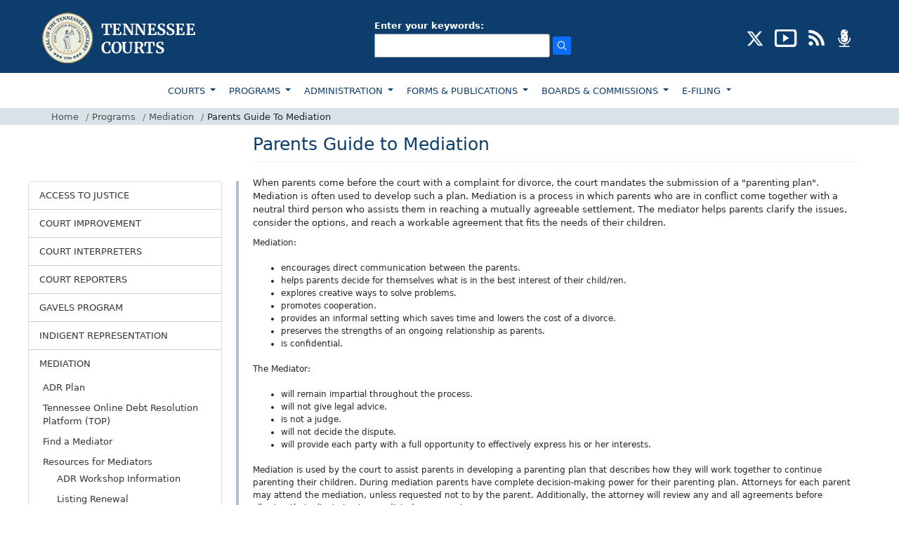

--- FILE ---
content_type: text/html; charset=UTF-8
request_url: https://www.tncourts.gov/programs/mediation/public-information/parents-guide-mediation
body_size: 10049
content:
<!DOCTYPE html>
<html  lang="en" dir="ltr">
  <head>
    <meta charset="utf-8" />
<script async src="https://www.googletagmanager.com/gtag/js?id=UA-23086129-1"></script>
<script>window.dataLayer = window.dataLayer || [];function gtag(){dataLayer.push(arguments)};gtag("js", new Date());gtag("set", "developer_id.dMDhkMT", true);gtag("config", "UA-23086129-1", {"groups":"default","anonymize_ip":true,"page_placeholder":"PLACEHOLDER_page_path"});</script>
<meta name="Generator" content="Drupal 10 (https://www.drupal.org)" />
<meta name="MobileOptimized" content="width" />
<meta name="HandheldFriendly" content="true" />
<meta name="viewport" content="width=device-width, initial-scale=1.0" />
<link rel="icon" href="/sites/default/files/favicon_1.png" type="image/png" />
<link rel="canonical" href="https://www.tncourts.gov/programs/mediation/public-information/parents-guide-mediation" />
<link rel="shortlink" href="https://www.tncourts.gov/node/76975" />

    <title>Parents Guide to Mediation | Tennessee Administrative Office of the Courts</title>
    <link rel="stylesheet" media="all" href="/sites/default/files/css/css_EY_JemBCWnDek0KqlU8sYfIz_fqSLWsVUxjOwBDhhas.css?delta=0&amp;language=en&amp;theme=tncourts&amp;include=eJxtjMEOwiAQRH-IsJ9EFpxWLLDKLrH166XRgwdP8zLzMqwKC7ndkEw6JVX_GDltYck71EURU-t8p6VzxVP65hIXtAtP-QverqhweqihUmSFM-wWOjS_QD_sP-GspTBvwTW3dRLbUPpX-pLjacvoprQWiVzmdJSpvAFF3kqx" />
<link rel="stylesheet" media="all" href="https://cdn.jsdelivr.net/npm/entreprise7pro-bootstrap@3.4.8/dist/css/bootstrap.min.css" integrity="sha256-zL9fLm9PT7/fK/vb1O9aIIAdm/+bGtxmUm/M1NPTU7Y=" crossorigin="anonymous" />
<link rel="stylesheet" media="all" href="https://cdn.jsdelivr.net/npm/@unicorn-fail/drupal-bootstrap-styles@0.0.2/dist/3.1.1/7.x-3.x/drupal-bootstrap.min.css" integrity="sha512-nrwoY8z0/iCnnY9J1g189dfuRMCdI5JBwgvzKvwXC4dZ+145UNBUs+VdeG/TUuYRqlQbMlL4l8U3yT7pVss9Rg==" crossorigin="anonymous" />
<link rel="stylesheet" media="all" href="https://cdn.jsdelivr.net/npm/@unicorn-fail/drupal-bootstrap-styles@0.0.2/dist/3.1.1/8.x-3.x/drupal-bootstrap.min.css" integrity="sha512-jM5OBHt8tKkl65deNLp2dhFMAwoqHBIbzSW0WiRRwJfHzGoxAFuCowGd9hYi1vU8ce5xpa5IGmZBJujm/7rVtw==" crossorigin="anonymous" />
<link rel="stylesheet" media="all" href="https://cdn.jsdelivr.net/npm/@unicorn-fail/drupal-bootstrap-styles@0.0.2/dist/3.2.0/7.x-3.x/drupal-bootstrap.min.css" integrity="sha512-U2uRfTiJxR2skZ8hIFUv5y6dOBd9s8xW+YtYScDkVzHEen0kU0G9mH8F2W27r6kWdHc0EKYGY3JTT3C4pEN+/g==" crossorigin="anonymous" />
<link rel="stylesheet" media="all" href="https://cdn.jsdelivr.net/npm/@unicorn-fail/drupal-bootstrap-styles@0.0.2/dist/3.2.0/8.x-3.x/drupal-bootstrap.min.css" integrity="sha512-JXQ3Lp7Oc2/VyHbK4DKvRSwk2MVBTb6tV5Zv/3d7UIJKlNEGT1yws9vwOVUkpsTY0o8zcbCLPpCBG2NrZMBJyQ==" crossorigin="anonymous" />
<link rel="stylesheet" media="all" href="https://cdn.jsdelivr.net/npm/@unicorn-fail/drupal-bootstrap-styles@0.0.2/dist/3.3.1/7.x-3.x/drupal-bootstrap.min.css" integrity="sha512-ZbcpXUXjMO/AFuX8V7yWatyCWP4A4HMfXirwInFWwcxibyAu7jHhwgEA1jO4Xt/UACKU29cG5MxhF/i8SpfiWA==" crossorigin="anonymous" />
<link rel="stylesheet" media="all" href="https://cdn.jsdelivr.net/npm/@unicorn-fail/drupal-bootstrap-styles@0.0.2/dist/3.3.1/8.x-3.x/drupal-bootstrap.min.css" integrity="sha512-kTMXGtKrWAdF2+qSCfCTa16wLEVDAAopNlklx4qPXPMamBQOFGHXz0HDwz1bGhstsi17f2SYVNaYVRHWYeg3RQ==" crossorigin="anonymous" />
<link rel="stylesheet" media="all" href="https://cdn.jsdelivr.net/npm/@unicorn-fail/drupal-bootstrap-styles@0.0.2/dist/3.4.0/8.x-3.x/drupal-bootstrap.min.css" integrity="sha512-tGFFYdzcicBwsd5EPO92iUIytu9UkQR3tLMbORL9sfi/WswiHkA1O3ri9yHW+5dXk18Rd+pluMeDBrPKSwNCvw==" crossorigin="anonymous" />
<link rel="stylesheet" media="all" href="/sites/default/files/css/css_IDEBEjN4Gyw121Eri1Q8CqGWetr7xPe9LWkf0eDxLgQ.css?delta=9&amp;language=en&amp;theme=tncourts&amp;include=eJxtjMEOwiAQRH-IsJ9EFpxWLLDKLrH166XRgwdP8zLzMqwKC7ndkEw6JVX_GDltYck71EURU-t8p6VzxVP65hIXtAtP-QverqhweqihUmSFM-wWOjS_QD_sP-GspTBvwTW3dRLbUPpX-pLjacvoprQWiVzmdJSpvAFF3kqx" />
<link rel="stylesheet" media="all" href="/sites/default/files/asset_injector/css/quick_fixes-95717343546fd908e3e7b9dee314a4fa.css?t8lner" />

    
  </head>
  <body class="path-node page-node-type-pages has-glyphicons">
    
      <div class="dialog-off-canvas-main-canvas" data-off-canvas-main-canvas>
        <header>
        <div class="top-header pt-3 pb-2">
            <div class="container">
                <div class="row">
                    <div class="col-md-12">
                        <div class="d-md-flex d-lg-flex d-sm-block justify-content-between align-items-center">
                            <div class="logo">
                                                                  <a class="logo navbar-btn pull-left" href="/" title="Home" rel="home">
                                    <img src="https://www.tncourts.gov/themes/custom/tncourts/logo.png" alt="Home" />
                                  </a>
                                                            </div>
                            <div class="header-search my-3">
                                                            <!--<div class="input-group">
                                    <input type="text" class="form-control rounded-0 py-1" placeholder="SEARCH"
                                        aria-label="Recipient's username" aria-describedby="basic-addon2">
                                    <span class="input-group-text rounded-0 py-1" id="basic-addon2">
                                        <img src="images/search-icon.png" alt="search" />
                                    </span>
                                </div>-->
                                <div class="input-group">
                                  <div class="region region-search">
    <section class="views-exposed-form block block-views block-views-exposed-filter-blocksolrsearch-page-1 clearfix" data-drupal-selector="views-exposed-form-solrsearch-page-1" id="block-exposedformsolrsearchpage-1">
  
    

      <form action="/search/apachesolr_search" method="get" id="views-exposed-form-solrsearch-page-1" accept-charset="UTF-8">
  <div class="form--inline form-inline clearfix">
  <div class="form-item js-form-item form-type-textfield js-form-type-textfield form-item-search-api-fulltext js-form-item-search-api-fulltext form-group">
      <label for="edit-search-api-fulltext" class="control-label">Enter your keywords:</label>
  
  
  <input data-drupal-selector="edit-search-api-fulltext" class="form-text form-control" type="text" id="edit-search-api-fulltext" name="search_api_fulltext" value="" size="30" maxlength="128" />

  
  
  </div>
<div data-drupal-selector="edit-actions" class="form-actions form-group js-form-wrapper form-wrapper" id="edit-actions"><input data-drupal-selector="edit-submit-solrsearch" class="button js-form-submit form-submit btn-primary" type="submit" id="edit-submit-solrsearch" value="Search" /></div>

</div>

</form>

  </section>

  </div>

                                </div>
                                                            </div>
                                                                <div class="header-social">
                                      <div class="region region-social-icons">
    <section id="block-headersociallinks" class="block block-block-content block-block-contentf19b9e75-d99d-4092-ad24-41852907d568 clearfix">
  
    

      
            <div class="field field--name-body field--type-text-with-summary field--label-hidden field--item"><ul class="list-inline mb-0" id="social-badges"><li class="list-inline-item"><a href="https://twitter.com/tncourts/" aria-label="CONNECT WITH US ON X (opens in a new tab)" target="_blank"><img src="/sites/default/files/inline-images/social-x-icon.png" alt="twitter" width="25" height="25" title="CONNECT WITH US ON X" loading="lazy"></a></li><li class="list-inline-item" id="youtube"><a href="https://www.youtube.com/channel/UCGTpv7HZq4Oc8S4RDboVvAA/" aria-label="SUBSCRIBE TO OUR YOUTUBE (opens in a new tab)" target="_blank"><img src="/sites/default/files/inline-images/social-youtube-icon.png" alt="youtube" width="32" height="25" title="SUBSCRIBE TO OUR YOUTUBE" loading="lazy"></a></li><li class="list-inline-item"><a href="/opinions-news-feeds" target="_blank" aria-label="OPINIONS &amp; NEWS FEEDS (opens in a new tab)"><img src="/sites/default/files/inline-images/social-rss-icon.png" alt="rss" width="25" height="25" title="OPINIONS &amp; NEWS FEEDS" loading="lazy"></a></li><li class="list-inline-item"><a href="/AOC%20Podcasts/"><img src="/sites/default/files/inline-images/social-podcast-icon.png" alt="podcast" width="25" height="25" title="PODCAST" loading="lazy"></a></li></ul></div>
      
  </section>

  </div>

                                </div>
                                                        </div>
                    </div>
                </div>
            </div>
        </div>
        <div class="container-fluid menu-top position-relative">
            <div class="row">
                <div class="col-md-12">
                    <div class="container">
                        <div class="row">
                            <div class="col-md-12 px-0">
                                <nav class="navbar navbar-expand-lg navbar-light bg-light bg-white">
                                    <div>
                                        <button class="navbar-toggler" type="button" data-bs-toggle="collapse"
                                            data-bs-target="#navbarSupportedContent"
                                            aria-controls="navbarSupportedContent" aria-expanded="false"
                                            aria-label="Toggle navigation">
                                            <span class="navbar-toggler-icon"></span>
                                        </button>
                                        <div class="collapse navbar-collapse" id="navbarSupportedContent">
                                                                                          <div class="region region-main-menu">
    <nav role="navigation" aria-labelledby="block-topmainnavigation-3-menu" id="block-topmainnavigation-3">
            
  <h2 class="visually-hidden" id="block-topmainnavigation-3-menu">TOP MAIN NAVIGATION</h2>
  

        
      <ul class="menu menu--top-main-navigation nav">
                      <li class="expanded dropdown first">
                                                                    <a href="/courts" class="dropdown-toggle" data-drupal-link-system-path="node/7163540">COURTS </a>
                        <ul class="dropdown-menu">
                      <li class="first">
                                        <a href="/courts/supreme-court" data-drupal-link-system-path="node/7163454">SUPREME COURT</a>
              </li>
                      <li>
                                        <a href="/courts/court-appeals" data-drupal-link-system-path="node/7163455">COURT OF APPEALS</a>
              </li>
                      <li>
                                        <a href="/courts/court-criminal-appeals" data-drupal-link-system-path="node/7163458">COURT OF CRIMINAL APPEALS</a>
              </li>
                      <li>
                                        <a href="/courts/appellate-court-clerks-office" data-drupal-link-system-path="node/7163546">APPELLATE COURT CLERK&#039;S OFFICE</a>
              </li>
                      <li>
                                        <a href="/courts/circuit-criminal-chancery-courts" data-drupal-link-system-path="node/7163626">CIRCUIT, CRIMINAL, CHANCERY &amp; BUSINESS COURTS</a>
              </li>
                      <li>
                                        <a href="/courts/general-sessions-courts" data-drupal-link-system-path="node/7163541">GENERAL SESSIONS COURTS</a>
              </li>
                      <li>
                                        <a href="/courts/juvenile-family-courts" data-drupal-link-system-path="node/7163542">JUVENILE &amp; FAMILY COURTS</a>
              </li>
                      <li>
                                        <a href="/courts/municipal-courts" data-drupal-link-system-path="node/7163543">MUNICIPAL COURTS</a>
              </li>
                      <li>
                                        <a href="/courts/court-clerks" data-drupal-link-system-path="node/7163523">COURT CLERKS</a>
              </li>
                      <li>
                                        <a href="/courts/rules" data-drupal-link-system-path="node/7163614">COURT RULES</a>
              </li>
                      <li class="last">
                                        <a href="/jdmap" title="Judicial District Map" data-drupal-link-system-path="node/9318165">JUDICIAL DISTRICT MAP</a>
              </li>
        </ul>
  
              </li>
                      <li class="expanded dropdown active active-trail">
                                                                    <a href="/programs" class="dropdown-toggle active-trail" data-drupal-link-system-path="node/7163447">PROGRAMS </a>
                        <ul class="dropdown-menu">
                      <li class="first">
                                        <a href="/programs/access-justice" data-drupal-link-system-path="node/7163616">ACCESS TO JUSTICE</a>
              </li>
                      <li>
                                        <a href="/programs/court-improvement" data-drupal-link-system-path="node/7163572">COURT IMPROVEMENT</a>
              </li>
                      <li>
                                        <a href="/programs/court-interpreters" data-drupal-link-system-path="node/7163573">COURT INTERPRETERS</a>
              </li>
                      <li>
                                        <a href="/programs/court-reporters" data-drupal-link-system-path="node/7163505">COURT REPORTERS</a>
              </li>
                      <li>
                                        <a href="/gavels" data-drupal-link-system-path="node/7163599">GAVELS PROGRAM</a>
              </li>
                      <li>
                                        <a href="/programs/indigent-defense" data-drupal-link-system-path="node/7163637">INDIGENT REPRESENTATION</a>
              </li>
                      <li class="active active-trail">
                                        <a href="/programs/mediation" class="active-trail" data-drupal-link-system-path="node/7163619">MEDIATION</a>
              </li>
                      <li>
                                        <a href="/programs/parenting-plan" data-drupal-link-system-path="node/7163620">PARENTING PLAN</a>
              </li>
                      <li>
                                        <a href="/programs/rfpsgrants" data-drupal-link-system-path="node/7163575">RFPS/GRANTS</a>
              </li>
                      <li>
                                        <a href="/programs/scales-project" data-drupal-link-system-path="node/7163576">SCALES PROJECT</a>
              </li>
                      <li class="last">
                                        <a href="/programs/self-help-center" data-drupal-link-system-path="node/7163574">SELF HELP CENTER</a>
              </li>
        </ul>
  
              </li>
                      <li class="expanded dropdown">
                                                                    <a href="/administration" class="dropdown-toggle" data-drupal-link-system-path="node/7163590">ADMINISTRATION </a>
                        <ul class="dropdown-menu">
                      <li class="first">
                                        <a href="/administration/continuing-legal-education" data-drupal-link-system-path="node/354690">CONTINUING LEGAL EDUCATION</a>
              </li>
                      <li>
                                        <a href="/administration/judicial-resources" data-drupal-link-system-path="node/7163517">JUDICIAL RESOURCES</a>
              </li>
                      <li>
                                        <a href="/administration/human-resources" data-drupal-link-system-path="node/7163459">HUMAN RESOURCES</a>
              </li>
                      <li>
                                        <a href="/administration/human-resources/employee-policy-manual" data-drupal-link-system-path="node/7163501">POLICY MANUAL</a>
              </li>
                      <li>
                                        <a href="/administration/training-courses" data-drupal-link-system-path="node/7163591">TRAINING COURSES</a>
              </li>
                      <li>
                                        <a href="/administration/links" data-drupal-link-system-path="node/422">LINKS</a>
              </li>
                      <li>
                                        <a href="https://www.tncourts.gov/history">HISTORY</a>
              </li>
                      <li>
                                        <a href="/memorials" data-drupal-link-system-path="node/7036645">MEMORIALS</a>
              </li>
                      <li class="last">
                                        <a href="/court-security" title="Court Security" data-drupal-link-system-path="node/8996219">COURT SECURITY</a>
              </li>
        </ul>
  
              </li>
                      <li class="expanded dropdown">
                                                                    <a href="/forms-publications" class="dropdown-toggle" data-drupal-link-system-path="node/7163603">FORMS &amp; PUBLICATIONS </a>
                        <ul class="dropdown-menu">
                      <li class="first">
                                        <a href="/court-forms" data-drupal-link-system-path="node/707185">COURT FORMS</a>
              </li>
                      <li>
                                        <a href="/forms-publications/guides-and-resources" data-drupal-link-system-path="node/707195">GUIDES &amp; RESOURCES</a>
              </li>
                      <li>
                                        <a href="/forms-publications/other-forms" data-drupal-link-system-path="node/707194">OTHER FORMS</a>
              </li>
                      <li>
                                        <a href="/forms-publications/publication" data-drupal-link-system-path="node/707198">PUBLICATIONS</a>
              </li>
                      <li>
                                        <a href="/forms-publications/report" data-drupal-link-system-path="node/707197">REPORTS</a>
              </li>
                      <li>
                                        <a href="/forms-publications/statistical-reports" data-drupal-link-system-path="node/707196">STATISTICAL REPORTS</a>
              </li>
                      <li class="last">
                                        <a href="/forms-publications/criminal-justice-handbook-order-form" data-drupal-link-system-path="node/375144">Criminal Justice Handbook Order Form</a>
              </li>
        </ul>
  
              </li>
                      <li class="expanded dropdown">
                                                                    <a href="/boards-commissions" class="dropdown-toggle" data-drupal-link-system-path="node/7163448">BOARDS &amp; COMMISSIONS </a>
                        <ul class="dropdown-menu">
                      <li class="first">
                                        <a href="/board-of-judicial-conduct" data-drupal-link-system-path="node/7163628">BOARD OF JUDICIAL CONDUCT</a>
              </li>
                      <li>
                                        <a href="/boards-commissions/boards-commissions" data-drupal-link-system-path="node/7163513">BOARDS &amp; COMMISSIONS</a>
              </li>
                      <li class="last">
                                        <a href="/tennessee-court-system-information-and-technology-oversight-committee" title="technology throughout the state’s judicial system" data-drupal-link-system-path="node/9634777">INFORMATION TECHNOLOGY</a>
              </li>
        </ul>
  
              </li>
                      <li class="expanded dropdown last">
                                                                    <a href="/Appellate_E-Filing" class="dropdown-toggle" data-drupal-link-system-path="node/7163668">E-FILING </a>
                        <ul class="dropdown-menu">
                      <li class="first last">
                                        <a href="/Appellate_E-Filing" data-drupal-link-system-path="node/7163668">E-Filing</a>
              </li>
        </ul>
  
              </li>
        </ul>
  


  </nav>

  </div>

                                                                                    </div>
                                    </div>
                                </nav>
                            </div>
                        </div>
                    </div>
                </div>
            </div>
            <div class="row">
                <div class="col-md-12 breadcrumb-panel">
                    <div class="container">
                        <div class="row">
                            <div class="col-md-12 px-0">
                                 <div class="region region-breadcrumbs">
       

<ol class="breadcrumb mb-0 py-1">
          <li class="breadcrumb-item">
                  <a href="/">Home</a>
              </li>
          <li class="breadcrumb-item">
                  <a href="/programs">Programs</a>
              </li>
          <li class="breadcrumb-item">
                  <a href="/programs/mediation">Mediation</a>
              </li>
          <li class="breadcrumb-item">
                             Parents Guide To Mediation
                      </li>
      </ol>



  </div>

                            </div>
                        </div>
                    </div>
                </div>
            </div>
        </div>
    </header>

<section class="container">
        <div class="row">
                    <div class="col-md-3 col-lg-3 px-md-0 px-lg-0 sidenav-panel">
                <aside class="sidenav">
                    
                              <div class="region region-left-menu">
    <nav role="navigation" aria-labelledby="block-programs-menu" id="block-programs">
            
  <h2 class="visually-hidden" id="block-programs-menu">Programs</h2>
  

        
      <ul class="menu menu--programs nav">
                      <li class="first">
                                        <a href="/programs/access-justice" data-drupal-link-system-path="node/7163616">ACCESS TO JUSTICE</a>
              </li>
                      <li>
                                        <a href="/programs/court-improvement" data-drupal-link-system-path="node/7163572">COURT IMPROVEMENT</a>
              </li>
                      <li>
                                        <a href="/programs/court-interpreters" data-drupal-link-system-path="node/7163573">COURT INTERPRETERS</a>
              </li>
                      <li>
                                        <a href="/programs/court-reporters" data-drupal-link-system-path="node/7163505">COURT REPORTERS</a>
              </li>
                      <li>
                                        <a href="/gavels" data-drupal-link-system-path="node/7163599">GAVELS PROGRAM</a>
              </li>
                      <li>
                                        <a href="/programs/indigent-defense" data-drupal-link-system-path="node/7163637">INDIGENT REPRESENTATION</a>
              </li>
                      <li class="expanded active active-trail">
                                           
                        <a href="/programs/mediation" class="active-trail" data-drupal-link-system-path="node/7163619">MEDIATION </a>
                        <ul class="dropdown-menu-left">
                      <li class="first">
                                        <a href="/ADRPlan" data-drupal-link-system-path="node/7163657">ADR Plan</a>
              </li>
                      <li>
                                        <a href="/tennessee-online-debt-resolution-platform-top">Tennessee Online Debt Resolution Platform (TOP)</a>
              </li>
                      <li>
                                        <a href="/programs/mediation/find-mediator" data-drupal-link-system-path="node/7163531">Find a Mediator</a>
              </li>
                      <li class="expanded">
                                        <a href="/programs/mediation/resources-mediators" data-drupal-link-system-path="node/7163550">Resources for Mediators</a>
                        <ul class="dropdown-menu-left">
                      <li class="first">
                                        <a href="/programs/mediation/adr-workshop-information" data-drupal-link-system-path="node/10059429">ADR Workshop Information</a>
              </li>
                      <li>
                                        <a href="https://amp.tncourts.gov/?ReturnUrl=https%3A//adrrenewal.tncourts.gov">Listing Renewal</a>
              </li>
                      <li>
                                        <a href="/programs/mediation/resources-mediators/continuing-mediation-education" data-drupal-link-system-path="node/7163642">Continuing Mediation Education</a>
              </li>
                      <li>
                                        <a href="/programs/mediation/resources-mediators/continuing-mediation-education" data-drupal-link-system-path="node/7163642">CME Provider info</a>
              </li>
                      <li>
                                        <a href="/programs/mediation/resources-mediators/forms-invoices" data-drupal-link-system-path="node/7163607">Forms &amp; Invoices</a>
              </li>
                      <li>
                                        <a href="/programs/mediation/resources-mediators/opinions" title="Opinions" data-drupal-link-system-path="node/424">Opinions</a>
              </li>
                      <li>
                                        <a href="/programs/mediation/resources-mediators/policies" title="Policies" data-drupal-link-system-path="node/349">Policies</a>
              </li>
                      <li>
                                        <a href="/programs/mediation/guides-faqs" data-drupal-link-system-path="node/10979590">Guides &amp; FAQs</a>
              </li>
                      <li>
                                        <a href="/programs/mediation/resources-mediators/reports-publications" data-drupal-link-system-path="node/7163503">Reports &amp; Publications</a>
              </li>
                      <li>
                                        <a href="/programs/mediation/resources-mediators/misc-resources" title="Misc. Resources" data-drupal-link-system-path="node/347">Misc. Resources</a>
              </li>
                      <li class="last">
                                        <a href="/programs/mediation/resources-mediators/submit-rule-31-report" title="Submit Rule 31 Report" data-drupal-link-system-path="node/369206">Submit Rule 31 Report</a>
              </li>
        </ul>
  
              </li>
                      <li>
                                        <a href="/programs/mediation/CMC" title="Community Mediation Centers" data-drupal-link-system-path="node/6351869">Community Mediation Centers</a>
              </li>
                      <li>
                                        <a href="/pro-bono-mediation" data-drupal-link-system-path="node/8996217">Mediation Pro Bono Recognition Program</a>
              </li>
                      <li>
                                        <a href="/courts/supreme-court/rules/supreme-court-rules/rule-31-alternative-dispute-resolution-mediation" title="Rule 31" data-drupal-link-system-path="node/1907">Rule 31</a>
              </li>
                      <li>
                                        <a href="/boards-commissions/boards-and-commissions/alternative-dispute-resolution-adr-commission" title="Commission Members" data-drupal-link-system-path="node/389">Commission Members</a>
              </li>
                      <li>
                                        <a href="/programs/mediation/become-rule-31-mediator" title="Become a Rule 31 Mediator" data-drupal-link-system-path="node/369266">Become a Rule 31 Mediator</a>
              </li>
                      <li>
                                        <a href="/programs/mediation/become-rule-31-mediator" data-drupal-link-system-path="node/369266">Application Deadlines</a>
              </li>
                      <li>
                                        <a href="/programs/mediation/become-rule-31-trainer" title="Become a Rule 31 Trainer" data-drupal-link-system-path="node/345">Become a Rule 31 Trainer</a>
              </li>
                      <li class="expanded active active-trail last">
                                        <a href="/programs/mediation/resources-public" class="active-trail" data-drupal-link-system-path="node/7163581">Resources for the Public</a>
                        <ul class="dropdown-menu-left">
                      <li class="first">
                                        <a href="/programs/mediation/public-resources/lawyers-guide-mediation" title="Lawyers Guide to Mediation" data-drupal-link-system-path="node/110">Lawyers Guide to Mediation</a>
              </li>
                      <li class="active active-trail">
                                        <a href="/programs/mediation/public-information/parents-guide-mediation" title="Parents Guide to Mediation" class="active-trail is-active" data-drupal-link-system-path="node/76975" aria-current="page">Parents Guide to Mediation</a>
              </li>
                      <li>
                                        <a href="/programs/mediation/resources-public/complaints-against-mediators" title="Complaints Against Mediators" data-drupal-link-system-path="node/599957">Complaints Against Mediators</a>
              </li>
                      <li>
                                        <a href="/state-funded-mediation-programs" title="State Funded Mediation Programs" data-drupal-link-system-path="node/9075612">State Funded Mediation Programs</a>
              </li>
                      <li class="last">
                                        <a href="/programs/mediation/public-information/faqs" title="FAQs" data-drupal-link-system-path="node/112">FAQs</a>
              </li>
        </ul>
  
              </li>
        </ul>
  
              </li>
                      <li>
                                        <a href="/programs/parenting-plan" data-drupal-link-system-path="node/7163620">PARENTING PLAN</a>
              </li>
                      <li>
                                        <a href="/programs/rfpsgrants" data-drupal-link-system-path="node/7163575">RFPS/GRANTS</a>
              </li>
                      <li>
                                        <a href="/programs/scales-project" data-drupal-link-system-path="node/7163576">SCALES PROJECT</a>
              </li>
                      <li class="last">
                                        <a href="/programs/self-help-center" data-drupal-link-system-path="node/7163574">SELF HELP CENTER</a>
              </li>
        </ul>
  


  </nav>

  </div>

                        
                </aside>
            </div>
                        <div class="col-md-9 col-lg-9">
                <div class="supreme-court-section mt-3 pt-1 ">
                      <div class="region region-content">
    <div data-drupal-messages-fallback class="hidden"></div>    <h1 class="page-header"><span>
  Parents Guide to Mediation
</span>
</h1>

  <article data-history-node-id="76975" class="pages full clearfix">

  
    

  
  <div class="content">
    
            <div class="field field--name-field-pages-body field--type-text-with-summary field--label-hidden field--item"><p>When parents come before the court with a complaint for divorce, the court mandates the submission&nbsp;of a "parenting plan". Mediation is often used to develop such a plan.&nbsp;Mediation is a process in which parents who are in conflict come together with a neutral third person&nbsp;who assists them in reaching a mutually agreeable settlement. The mediator helps parents clarify&nbsp;the issues, consider the options, and reach a workable agreement that fits the needs of their children.</p><p style="margin-top: 0px; margin-right: 0px; margin-bottom: 1.5em; margin-left: 0px; padding-top: 0px; padding-right: 0px; padding-bottom: 0px; padding-left: 0px; border-top-width: 0px; border-right-width: 0px; border-bottom-width: 0px; border-left-width: 0px; border-style: initial; border-color: initial; font-weight: inherit; font-style: inherit; font-size: 12px; font-family: inherit; vertical-align: baseline; ">Mediation:</p><ul style="margin-top: 0px; margin-right: 1.5em; margin-bottom: 1.5em; margin-left: 0px; padding-top: 0px; padding-right: 0px; padding-bottom: 0px; padding-left: 3.333em; border-top-width: 0px; border-right-width: 0px; border-bottom-width: 0px; border-left-width: 0px; border-style: initial; border-color: initial; font-weight: inherit; font-style: inherit; font-size: 12px; font-family: inherit; vertical-align: baseline; list-style-type: disc; "><li style="margin-top: 0px; margin-right: 0px; margin-bottom: 0px; margin-left: 0px; padding-top: 0px; padding-right: 0px; padding-bottom: 0px; padding-left: 0px; border-top-width: 0px; border-right-width: 0px; border-bottom-width: 0px; border-left-width: 0px; border-style: initial; border-color: initial; font-weight: inherit; font-style: inherit; font-size: 12px; font-family: inherit; vertical-align: baseline; list-style-image: none; ">encourages direct communication between the parents.</li><li style="margin-top: 0px; margin-right: 0px; margin-bottom: 0px; margin-left: 0px; padding-top: 0px; padding-right: 0px; padding-bottom: 0px; padding-left: 0px; border-top-width: 0px; border-right-width: 0px; border-bottom-width: 0px; border-left-width: 0px; border-style: initial; border-color: initial; font-weight: inherit; font-style: inherit; font-size: 12px; font-family: inherit; vertical-align: baseline; list-style-image: none; ">helps parents decide for themselves what is in the best interest of their child/ren.</li><li style="margin-top: 0px; margin-right: 0px; margin-bottom: 0px; margin-left: 0px; padding-top: 0px; padding-right: 0px; padding-bottom: 0px; padding-left: 0px; border-top-width: 0px; border-right-width: 0px; border-bottom-width: 0px; border-left-width: 0px; border-style: initial; border-color: initial; font-weight: inherit; font-style: inherit; font-size: 12px; font-family: inherit; vertical-align: baseline; list-style-image: none; ">explores creative ways to solve problems.</li><li style="margin-top: 0px; margin-right: 0px; margin-bottom: 0px; margin-left: 0px; padding-top: 0px; padding-right: 0px; padding-bottom: 0px; padding-left: 0px; border-top-width: 0px; border-right-width: 0px; border-bottom-width: 0px; border-left-width: 0px; border-style: initial; border-color: initial; font-weight: inherit; font-style: inherit; font-size: 12px; font-family: inherit; vertical-align: baseline; list-style-image: none; ">promotes cooperation.</li><li style="margin-top: 0px; margin-right: 0px; margin-bottom: 0px; margin-left: 0px; padding-top: 0px; padding-right: 0px; padding-bottom: 0px; padding-left: 0px; border-top-width: 0px; border-right-width: 0px; border-bottom-width: 0px; border-left-width: 0px; border-style: initial; border-color: initial; font-weight: inherit; font-style: inherit; font-size: 12px; font-family: inherit; vertical-align: baseline; list-style-image: none; ">provides an informal setting which saves time and lowers the cost of a divorce.</li><li style="margin-top: 0px; margin-right: 0px; margin-bottom: 0px; margin-left: 0px; padding-top: 0px; padding-right: 0px; padding-bottom: 0px; padding-left: 0px; border-top-width: 0px; border-right-width: 0px; border-bottom-width: 0px; border-left-width: 0px; border-style: initial; border-color: initial; font-weight: inherit; font-style: inherit; font-size: 12px; font-family: inherit; vertical-align: baseline; list-style-image: none; ">preserves the strengths of an ongoing relationship as parents.</li><li style="margin-top: 0px; margin-right: 0px; margin-bottom: 0px; margin-left: 0px; padding-top: 0px; padding-right: 0px; padding-bottom: 0px; padding-left: 0px; border-top-width: 0px; border-right-width: 0px; border-bottom-width: 0px; border-left-width: 0px; border-style: initial; border-color: initial; font-weight: inherit; font-style: inherit; font-size: 12px; font-family: inherit; vertical-align: baseline; list-style-image: none; ">is confidential.</li></ul><p style="margin-top: 0px; margin-right: 0px; margin-bottom: 1.5em; margin-left: 0px; padding-top: 0px; padding-right: 0px; padding-bottom: 0px; padding-left: 0px; border-top-width: 0px; border-right-width: 0px; border-bottom-width: 0px; border-left-width: 0px; border-style: initial; border-color: initial; font-weight: inherit; font-style: inherit; font-size: 12px; font-family: inherit; vertical-align: baseline; ">The Mediator:</p><ul style="margin-top: 0px; margin-right: 1.5em; margin-bottom: 1.5em; margin-left: 0px; padding-top: 0px; padding-right: 0px; padding-bottom: 0px; padding-left: 3.333em; border-top-width: 0px; border-right-width: 0px; border-bottom-width: 0px; border-left-width: 0px; border-style: initial; border-color: initial; font-weight: inherit; font-style: inherit; font-size: 12px; font-family: inherit; vertical-align: baseline; list-style-type: disc; "><li style="margin-top: 0px; margin-right: 0px; margin-bottom: 0px; margin-left: 0px; padding-top: 0px; padding-right: 0px; padding-bottom: 0px; padding-left: 0px; border-top-width: 0px; border-right-width: 0px; border-bottom-width: 0px; border-left-width: 0px; border-style: initial; border-color: initial; font-weight: inherit; font-style: inherit; font-size: 12px; font-family: inherit; vertical-align: baseline; list-style-image: none; ">will remain impartial throughout the process.</li><li style="margin-top: 0px; margin-right: 0px; margin-bottom: 0px; margin-left: 0px; padding-top: 0px; padding-right: 0px; padding-bottom: 0px; padding-left: 0px; border-top-width: 0px; border-right-width: 0px; border-bottom-width: 0px; border-left-width: 0px; border-style: initial; border-color: initial; font-weight: inherit; font-style: inherit; font-size: 12px; font-family: inherit; vertical-align: baseline; list-style-image: none; ">will not give legal advice.</li><li style="margin-top: 0px; margin-right: 0px; margin-bottom: 0px; margin-left: 0px; padding-top: 0px; padding-right: 0px; padding-bottom: 0px; padding-left: 0px; border-top-width: 0px; border-right-width: 0px; border-bottom-width: 0px; border-left-width: 0px; border-style: initial; border-color: initial; font-weight: inherit; font-style: inherit; font-size: 12px; font-family: inherit; vertical-align: baseline; list-style-image: none; ">is not a judge.</li><li style="margin-top: 0px; margin-right: 0px; margin-bottom: 0px; margin-left: 0px; padding-top: 0px; padding-right: 0px; padding-bottom: 0px; padding-left: 0px; border-top-width: 0px; border-right-width: 0px; border-bottom-width: 0px; border-left-width: 0px; border-style: initial; border-color: initial; font-weight: inherit; font-style: inherit; font-size: 12px; font-family: inherit; vertical-align: baseline; list-style-image: none; ">will not decide the dispute.</li><li style="margin-top: 0px; margin-right: 0px; margin-bottom: 0px; margin-left: 0px; padding-top: 0px; padding-right: 0px; padding-bottom: 0px; padding-left: 0px; border-top-width: 0px; border-right-width: 0px; border-bottom-width: 0px; border-left-width: 0px; border-style: initial; border-color: initial; font-weight: inherit; font-style: inherit; font-size: 12px; font-family: inherit; vertical-align: baseline; list-style-image: none; ">will provide each party with a full opportunity to effectively express his or her interests.</li></ul><p style="margin-top: 0px; margin-right: 0px; margin-bottom: 1.5em; margin-left: 0px; padding-top: 0px; padding-right: 0px; padding-bottom: 0px; padding-left: 0px; border-top-width: 0px; border-right-width: 0px; border-bottom-width: 0px; border-left-width: 0px; border-style: initial; border-color: initial; font-weight: inherit; font-style: inherit; font-size: 12px; font-family: inherit; vertical-align: baseline; ">Mediation is used by the court to assist parents in developing a parenting plan that describes how&nbsp;they will work together to continue parenting their children. During mediation parents have&nbsp;complete decision-making power for their parenting plan. Attorneys for each parent may attend&nbsp;the mediation, unless requested not to by the parent. Additionally, the attorney will review any&nbsp;and all agreements before allowing their clients to sign mediated agreements.</p><p style="margin-top: 0px; margin-right: 0px; margin-bottom: 1.5em; margin-left: 0px; padding-top: 0px; padding-right: 0px; padding-bottom: 0px; padding-left: 0px; border-top-width: 0px; border-right-width: 0px; border-bottom-width: 0px; border-left-width: 0px; border-style: initial; border-color: initial; font-weight: inherit; font-style: inherit; font-size: 12px; font-family: inherit; vertical-align: baseline; ">The court expects each parent and attorney to act in good faith and to fully and honestly disclose&nbsp;all relevant information as requested by the mediator. One or both parties can request mediation&nbsp;of the court at any time during the divorce process.</p></div>
      
  </div>

</article>


  </div>

                </div>
            </div>
        </div>
    </section>
 <!-- footer -->
    <footer class="mt-5">
        <div class="container-fluid px-0 footer-court-img">
            <img class="w-100" src="/themes/custom/tncourts/assets/images/footer-img.jpg" alt="" />
        </div>
        <div class="container-fluid footer-links-bg">
            <div class="row">
                <div class="container pt-3 pb-5">
                    <div class="row">
                        <div class="col-md-3">
                                                                          <div class="region region-footer-1">
    <section id="block-footer1" class="block block-block-content block-block-contentd30d0e2a-64ff-4add-9f14-41fc810bc01d clearfix">
  
    

      
            <div class="field field--name-body field--type-text-with-summary field--label-hidden field--item"><address><p>Administrative Office of the Courts<br>511 Union Street, Suite 600<br>Nashville, TN 37219<br>© 2026 Tennessee Courts System<br><br>Mission: To serve as&nbsp;a&nbsp;trusted resource to assist in improving the administration of justice and promoting confidence in the Judiciary.</p></address></div>
      
  </section>

  </div>

                                                                    </div>
                        <div class="col-md-3">
                                                                          <div class="region region-footer-2">
    <section id="block-footer2" class="block block-block-content block-block-content28deb6a5-7091-46c1-b302-2a343a47a638 clearfix">
  
    

      
            <div class="field field--name-body field--type-text-with-summary field--label-hidden field--item"><ul class="list-unstyled"><li><a style="display:inline-block;font-size:12px;line-height:20px;padding:2px 6px;" href="/administration/human-resources/ada-policy">ADA POLICY</a></li><li><a style="display:inline-block;font-size:12px;line-height:20px;padding:2px 6px;" href="/historical-archive">ARCHIVED DOCUMENTS</a></li><li><a style="display:inline-block;font-size:12px;line-height:20px;padding:2px 6px;" href="/administration/human-resources/title-vi-title-ix">TITLE VI - TITLE IX</a></li><li><a style="display:inline-block;font-size:12px;line-height:20px;padding:2px 6px;" href="/employment">EMPLOYMENT</a></li><li><a style="display:inline-block;font-size:12px;line-height:20px;padding:2px 6px;" href="/board-of-judicial-conduct">BOARD OF JUDICIAL CONDUCT</a></li></ul></div>
      
  </section>

  </div>

                                                                    </div>
                        <div class="col-md-3">
                                                                          <div class="region region-footer-3">
    <section id="block-footer3" class="block block-block-content block-block-content7da03bad-0d3f-4a9d-9bc0-f4e211228556 clearfix">
  
    

      
            <div class="field field--name-body field--type-text-with-summary field--label-hidden field--item"><ul class="list-unstyled"><li><a style="display:inline-block;font-size:12px;line-height:20px;padding:2px 6px;" href="/docs/documents/administrative-office-courts/aoc-records-policy-0">RECORDS POLICY</a></li><li><a style="display:inline-block;font-size:12px;line-height:20px;padding:2px 6px;" href="/privacy-policy">PRIVACY POLICY</a></li><li><a style="display:inline-block;font-size:12px;line-height:20px;padding:2px 6px;" href="/sitemap">SITE MAP</a></li><li><a style="display:inline-block;font-size:12px;line-height:20px;padding:2px 6px;" href="/contact">CONTACT US</a></li></ul></div>
      
  </section>

  </div>

                                                                    </div>
                        <div class="col-md-3">
                            <div class="row">
                                <div class="col-md-6 ps-2">
                                                                                  <div class="region region-footer-4">
    <section id="block-footer4" class="block block-block-content block-block-contenta898ed6a-17ca-4c7d-b20a-2f6275ede5bb clearfix">
  
    

      
            <div class="field field--name-body field--type-text-with-summary field--label-hidden field--item"><p>TRANSLATE</p>

<div aria-label="Google language translate" role="complementary" style="float:right;margin-top: -40px;">
<div class="col-auto" id="google_translate_element" style="padding-top:18px">&nbsp;</div>
</div>
<style type="text/css">.goog-te-combo {
        height: 34px !important;
    }
</style>
<script type="text/javascript" src="//translate.google.com/translate_a/element.js?cb=googleTranslateElementInit"></script><script type="text/javascript">
    var includedLanguages = 'my,ar,vi,ur,en,es,zh-CN,zh-TW';
    if (window.location.href.indexOf("MEPStaff") > -1 || window.location.href.indexOf("MEPStaffContactUs") > -1 || window.location.href.indexOf("AIIMS") > -1) {
        includedLanguages = 'my,ar,vi,ur,en,es,zh-CN,zh-TW';
    }
    function googleTranslateElementInit() {
        new google.translate.TranslateElement({
            pageLanguage: 'en',
        }, 'google_translate_element');
    }
    /*jQuery(document).ready(function () {
        jQuery("#google_translate_element").find('select').addClass("form-control");     
        setTimeout(function () {
            jQuery('.goog-te-combo option:contains("Select")').text('Select Other Languages');
        }, 1000);
    });*/
</script></div>
      
  </section>

  </div>

                                                                            </div>
                                <div class="col-md-6 ps-2">
                                                                                  <div class="region region-footer-5">
    <section id="block-footer5" class="block block-block-content block-block-content570f1910-8d09-46ff-879e-e51bf7756a73 clearfix">
  
    

      
            <div class="field field--name-body field--type-text-with-summary field--label-hidden field--item"><ul class="list-unstyled"><li><a href="#" role="button">FONT SIZE</a></li></ul></div>
      
  </section>
<section id="block-textresize" class="block block-text-resize block-text-resize-block clearfix">
  
    

      <div class="content"><a href="javascript:;" class="changer" id="text_resize_decrease"><sup>-</sup>A</a> <a href="javascript:;" class="changer" id="text_resize_reset">A</a> <a href="javascript:;" class="changer" id="text_resize_increase"><sup>+</sup>A</a><div id="text_resize_clear"></div></div>

  </section>

  </div>

                                                                            </div>
                            </div>
                        </div>
                    </div>
                </div>
            </div>
            
        </div>
    </footer>


  </div>

    
    <script type="application/json" data-drupal-selector="drupal-settings-json">{"path":{"baseUrl":"\/","pathPrefix":"","currentPath":"node\/76975","currentPathIsAdmin":false,"isFront":false,"currentLanguage":"en"},"pluralDelimiter":"\u0003","suppressDeprecationErrors":true,"google_analytics":{"account":"UA-23086129-1","trackOutbound":true,"trackMailto":true,"trackTel":true,"trackDownload":true,"trackDownloadExtensions":"7z|aac|arc|arj|asf|asx|avi|bin|csv|doc(x|m)?|dot(x|m)?|exe|flv|gif|gz|gzip|hqx|jar|jpe?g|js|mp(2|3|4|e?g)|mov(ie)?|msi|msp|pdf|phps|png|ppt(x|m)?|pot(x|m)?|pps(x|m)?|ppam|sld(x|m)?|thmx|qtm?|ra(m|r)?|sea|sit|tar|tgz|torrent|txt|wav|wma|wmv|wpd|xls(x|m|b)?|xlt(x|m)|xlam|xml|z|zip"},"tnc_streaming_status":{"channel_name":"@TNCourts","day":"Sat","time":"21"},"bootstrap":{"forms_has_error_value_toggle":1,"modal_animation":1,"modal_backdrop":"true","modal_focus_input":1,"modal_keyboard":1,"modal_select_text":1,"modal_show":1,"modal_size":"","popover_enabled":1,"popover_animation":1,"popover_auto_close":1,"popover_container":"body","popover_content":"","popover_delay":"0","popover_html":0,"popover_placement":"right","popover_selector":"","popover_title":"","popover_trigger":"click","tooltip_enabled":1,"tooltip_animation":1,"tooltip_container":"body","tooltip_delay":"0","tooltip_html":0,"tooltip_placement":"auto left","tooltip_selector":"","tooltip_trigger":"hover"},"text_resize":{"text_resize_scope":"body","text_resize_minimum":12,"text_resize_maximum":25,"text_resize_line_height_allow":false,"text_resize_line_height_min":16,"text_resize_line_height_max":36},"ajaxTrustedUrl":{"\/search\/apachesolr_search":true},"csp":{"nonce":"ittewb4f0clS3Q9wiXN3Lg"},"user":{"uid":0,"permissionsHash":"f926e360ee7bfb66f81b2d7b3899f519f00ef5f3f6369cd489676fa3ebed223c"}}</script>
<script src="/sites/default/files/js/js_OzzuHO3a13mpLS28UEBZCIdfwMsqjalMjt3WjRYWkCo.js?scope=footer&amp;delta=0&amp;language=en&amp;theme=tncourts&amp;include=eJxtjuEKwjAMhF-orI9U0hJnZmxqksnm0xsVZIi_cnx3Rw7M0Av1BZuL5sWm20rtUhYrJ9rQUhVxc4WRv6oMxaiQH8whQ-6oB-Ii7DTSLDIzFujAu1Oz_AuS4-ZF0eiB-aCnz0neWzkjD9QMraEZVWLyPTa-vXiHcKU-hwJfLf-DE1N9pWVVjwksFTisnSPyBHCpaO0"></script>
<script src="https://cdn.jsdelivr.net/npm/entreprise7pro-bootstrap@3.4.8/dist/js/bootstrap.min.js" integrity="sha256-3XV0ZwG+520tCQ6I0AOlrGAFpZioT/AyPuX0Zq2i8QY=" crossorigin="anonymous"></script>
<script src="/sites/default/files/js/js_z8v9DRpyJ14HgMpgw5k69LCoa-dJhVt7WThxZyvILsM.js?scope=footer&amp;delta=2&amp;language=en&amp;theme=tncourts&amp;include=eJxtjuEKwjAMhF-orI9U0hJnZmxqksnm0xsVZIi_cnx3Rw7M0Av1BZuL5sWm20rtUhYrJ9rQUhVxc4WRv6oMxaiQH8whQ-6oB-Ii7DTSLDIzFujAu1Oz_AuS4-ZF0eiB-aCnz0neWzkjD9QMraEZVWLyPTa-vXiHcKU-hwJfLf-DE1N9pWVVjwksFTisnSPyBHCpaO0"></script>

  </body>
</html>
